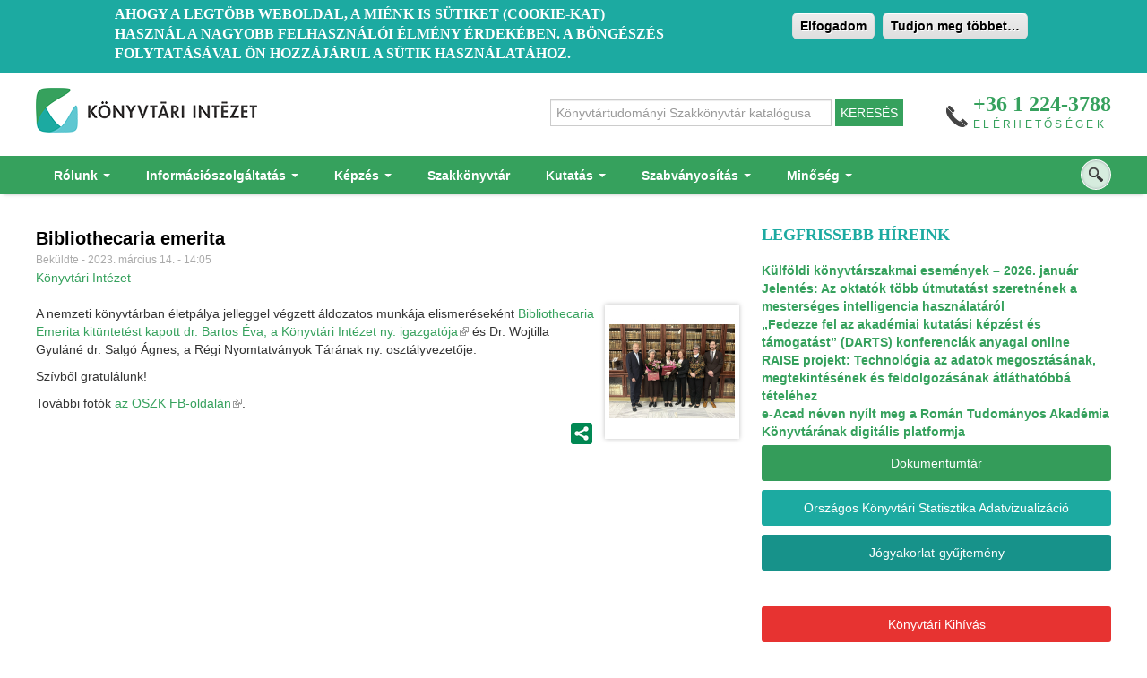

--- FILE ---
content_type: text/html; charset=utf-8
request_url: https://www.ki.oszk.hu/hir/konyvtari-intezet/bibliothecaria-emerita
body_size: 323291
content:
<!DOCTYPE html PUBLIC "-//W3C//DTD XHTML+RDFa 1.0//EN"
  "http://www.w3.org/MarkUp/DTD/xhtml-rdfa-1.dtd">
<html xmlns="http://www.w3.org/1999/xhtml" xml:lang="hu" version="XHTML+RDFa 1.0" dir="ltr"
  xmlns:content="http://purl.org/rss/1.0/modules/content/"
  xmlns:dc="http://purl.org/dc/terms/"
  xmlns:foaf="http://xmlns.com/foaf/0.1/"
  xmlns:og="http://ogp.me/ns#"
  xmlns:rdfs="http://www.w3.org/2000/01/rdf-schema#"
  xmlns:sioc="http://rdfs.org/sioc/ns#"
  xmlns:sioct="http://rdfs.org/sioc/types#"
  xmlns:skos="http://www.w3.org/2004/02/skos/core#"
  xmlns:xsd="http://www.w3.org/2001/XMLSchema#"
  xmlns:schema="http://schema.org/">

<head profile="http://www.w3.org/1999/xhtml/vocab">
  <meta http-equiv="Content-Type" content="text/html; charset=utf-8" />
<meta name="Generator" content="Drupal 7 (http://drupal.org)" />
<link rel="canonical" href="/hir/konyvtari-intezet/bibliothecaria-emerita" />
<link rel="shortlink" href="/node/12325" />
<link rel="shortcut icon" href="https://www.ki.oszk.hu/misc/favicon.ico" type="image/vnd.microsoft.icon" />
  <title>Bibliothecaria emerita | Könyvtári Intézet</title>
  <!-- META FOR IOS & HANDHELD -->
  <meta name="viewport" content="width=device-width, initial-scale=1.0, maximum-scale=1.0, user-scalable=no"/>
  <meta name="HandheldFriendly" content="true" />
  <meta name="apple-touch-fullscreen" content="YES" />
  <link rel="apple-touch-icon" sizes="180x180" href="/apple-touch-icon.png">
	<link rel="icon" type="image/png" sizes="32x32" href="/favicon-32x32.png">
	<link rel="icon" type="image/png" sizes="16x16" href="/favicon-16x16.png">
	<link rel="manifest" href="/manifest.json">
	<meta name="theme-color" content="#ffffff">
  <!-- //META FOR IOS & HANDHELD -->  
  <style type="text/css" media="all">
@import url("https://www.ki.oszk.hu/modules/system/system.base.css?t544r8");
@import url("https://www.ki.oszk.hu/modules/system/system.menus.css?t544r8");
@import url("https://www.ki.oszk.hu/modules/system/system.messages.css?t544r8");
@import url("https://www.ki.oszk.hu/modules/system/system.theme.css?t544r8");
</style>
<style type="text/css" media="all">
@import url("https://www.ki.oszk.hu/sites/all/modules/simplenews/simplenews.css?t544r8");
@import url("https://www.ki.oszk.hu/modules/aggregator/aggregator.css?t544r8");
@import url("https://www.ki.oszk.hu/modules/comment/comment.css?t544r8");
@import url("https://www.ki.oszk.hu/sites/all/modules/date/date_api/date.css?t544r8");
@import url("https://www.ki.oszk.hu/sites/all/modules/date/date_popup/themes/datepicker.1.7.css?t544r8");
@import url("https://www.ki.oszk.hu/sites/all/modules/date/date_repeat_field/date_repeat_field.css?t544r8");
@import url("https://www.ki.oszk.hu/modules/field/theme/field.css?t544r8");
@import url("https://www.ki.oszk.hu/modules/node/node.css?t544r8");
@import url("https://www.ki.oszk.hu/modules/search/search.css?t544r8");
@import url("https://www.ki.oszk.hu/modules/user/user.css?t544r8");
@import url("https://www.ki.oszk.hu/sites/all/modules/extlink/css/extlink.css?t544r8");
@import url("https://www.ki.oszk.hu/sites/all/modules/views/css/views.css?t544r8");
</style>
<style type="text/css" media="all">
@import url("https://www.ki.oszk.hu/sites/all/modules/colorbox/styles/default/colorbox_style.css?t544r8");
@import url("https://www.ki.oszk.hu/sites/all/modules/ctools/css/ctools.css?t544r8");
@import url("https://www.ki.oszk.hu/sites/all/modules/lightbox2/css/lightbox.css?t544r8");
</style>
<link type="text/css" rel="stylesheet" href="https://cdnjs.cloudflare.com/ajax/libs/font-awesome/4.4.0/css/font-awesome.min.css" media="all" />
<style type="text/css" media="all">
@import url("https://www.ki.oszk.hu/sites/all/modules/tb_megamenu/css/bootstrap.css?t544r8");
@import url("https://www.ki.oszk.hu/sites/all/modules/tb_megamenu/css/base.css?t544r8");
@import url("https://www.ki.oszk.hu/sites/all/modules/tb_megamenu/css/default.css?t544r8");
@import url("https://www.ki.oszk.hu/sites/all/modules/tb_megamenu/css/compatibility.css?t544r8");
</style>
<style type="text/css" media="all">
<!--/*--><![CDATA[/*><!--*/
.tb-megamenu.animate .mega > .mega-dropdown-menu,.tb-megamenu.animate.slide .mega > .mega-dropdown-menu > div{transition-delay:200ms;-webkit-transition-delay:200ms;-ms-transition-delay:200ms;-o-transition-delay:200ms;transition-duration:400ms;-webkit-transition-duration:400ms;-ms-transition-duration:400ms;-o-transition-duration:400ms;}

/*]]>*/-->
</style>
<style type="text/css" media="all">
@import url("https://www.ki.oszk.hu/sites/all/modules/eu_cookie_compliance/css/eu_cookie_compliance.css?t544r8");
@import url("https://www.ki.oszk.hu/sites/all/modules/addtoany/addtoany.css?t544r8");
</style>
<style type="text/css" media="all">
<!--/*--><![CDATA[/*><!--*/
#sliding-popup.sliding-popup-top,#sliding-popup.sliding-popup-top .eu-cookie-withdraw-banner,.eu-cookie-withdraw-tab{background:#1CAAA1;}#sliding-popup.sliding-popup-top.eu-cookie-withdraw-wrapper{background:transparent}#sliding-popup .popup-content #popup-text h1,#sliding-popup .popup-content #popup-text h2,#sliding-popup .popup-content #popup-text h3,#sliding-popup .popup-content #popup-text p,#sliding-popup label,#sliding-popup div,.eu-cookie-compliance-secondary-button,.eu-cookie-withdraw-tab{color:#ffffff !important;}.eu-cookie-withdraw-tab{border-color:#ffffff;}

/*]]>*/-->
</style>
<style type="text/css" media="all">
@import url("https://www.ki.oszk.hu/sites/all/themes/corporate-site/corporate/light/bootstrap/css/bootstrap.css?t544r8");
@import url("https://www.ki.oszk.hu/sites/all/themes/corporate-site/corporate/light/css/light-base.css?t544r8");
@import url("https://www.ki.oszk.hu/sites/all/themes/corporate-site/corporate/css/layout.css?t544r8");
@import url("https://www.ki.oszk.hu/sites/all/themes/corporate-site/corporate/css/region.css?t544r8");
@import url("https://www.ki.oszk.hu/sites/all/themes/corporate-site/corporate/css/block.css?t544r8");
@import url("https://www.ki.oszk.hu/sites/all/themes/corporate-site/corporate/css/menu.css?t544r8");
@import url("https://www.ki.oszk.hu/sites/all/themes/corporate-site/corporate/css/default-color.css?t544r8");
</style>
<style type="text/css" media="only screen and (min-width:768px) and (max-width:979px)">
@import url("https://www.ki.oszk.hu/sites/all/themes/corporate-site/corporate/css/screens/tablet.css?t544r8");
</style>
<style type="text/css" media="only screen and (max-width:767px)">
@import url("https://www.ki.oszk.hu/sites/all/themes/corporate-site/corporate/css/screens/mobile.css?t544r8");
</style>
<style type="text/css" media="only screen and (max-width:480px)">
@import url("https://www.ki.oszk.hu/sites/all/themes/corporate-site/corporate/css/screens/mobile-vertical.css?t544r8");
</style>
<style type="text/css" media="all">
@import url("https://www.ki.oszk.hu/sites/all/themes/corporate-site/corporate/css/colors/grey/style.css?t544r8");
</style>
  <script type="text/javascript" src="https://www.ki.oszk.hu/sites/all/modules/jquery_update/replace/jquery/1.10/jquery.min.js?v=1.10.2"></script>
<script type="text/javascript" src="https://www.ki.oszk.hu/misc/jquery-extend-3.4.0.js?v=1.10.2"></script>
<script type="text/javascript" src="https://www.ki.oszk.hu/misc/jquery-html-prefilter-3.5.0-backport.js?v=1.10.2"></script>
<script type="text/javascript" src="https://www.ki.oszk.hu/misc/jquery.once.js?v=1.2"></script>
<script type="text/javascript" src="https://www.ki.oszk.hu/misc/drupal.js?t544r8"></script>
<script type="text/javascript" src="https://www.ki.oszk.hu/sites/all/modules/eu_cookie_compliance/js/jquery.cookie-1.4.1.min.js?v=1.4.1"></script>
<script type="text/javascript" src="https://www.ki.oszk.hu/misc/ajax.js?v=7.87"></script>
<script type="text/javascript" src="https://www.ki.oszk.hu/sites/all/modules/jquery_update/js/jquery_update.js?v=0.0.1"></script>
<script type="text/javascript" src="https://www.ki.oszk.hu/sites/default/files/languages/hu_-T9qgNrV7ofF-GKlTLO8V88bI_7HQLKN4Lq5eRUHYyA.js?t544r8"></script>
<script type="text/javascript" src="https://www.ki.oszk.hu/sites/all/libraries/colorbox/jquery.colorbox-min.js?t544r8"></script>
<script type="text/javascript" src="https://www.ki.oszk.hu/sites/all/modules/colorbox/js/colorbox.js?t544r8"></script>
<script type="text/javascript" src="https://www.ki.oszk.hu/sites/all/modules/colorbox/styles/default/colorbox_style.js?t544r8"></script>
<script type="text/javascript" src="https://www.ki.oszk.hu/sites/all/modules/lightbox2/js/lightbox.js?t544r8"></script>
<script type="text/javascript" src="https://www.ki.oszk.hu/sites/all/modules/tb_megamenu/js/tb-megamenu-frontend.js?t544r8"></script>
<script type="text/javascript" src="https://www.ki.oszk.hu/sites/all/modules/tb_megamenu/js/tb-megamenu-touch.js?t544r8"></script>
<script type="text/javascript" src="https://www.ki.oszk.hu/sites/all/modules/google_analytics/googleanalytics.js?t544r8"></script>
<script type="text/javascript" src="https://www.googletagmanager.com/gtag/js?id=G-PXLHHC0DJB"></script>
<script type="text/javascript">
<!--//--><![CDATA[//><!--
window.dataLayer = window.dataLayer || [];function gtag(){dataLayer.push(arguments)};gtag("js", new Date());gtag("set", "developer_id.dMDhkMT", true);gtag("config", "G-PXLHHC0DJB", {"groups":"default"});
//--><!]]>
</script>
<script type="text/javascript">
<!--//--><![CDATA[//><!--

	(function ($) {
	  if (Drupal.Nucleus == undefined) {
		Drupal.Nucleus = {};
	  }
	  Drupal.behaviors.skinMenuAction = {
		attach: function (context) {
		  jQuery(".change-skin-button").click(function() {
			parts = this.href.split("/");
			style = parts[parts.length - 1];
			jQuery.cookie("light_skin", style, {path: "/"});
			window.location.reload();
			return false;
		  });
		}
	  }
	})(jQuery);
  
//--><!]]>
</script>
<script type="text/javascript" src="https://www.ki.oszk.hu/sites/all/modules/extlink/js/extlink.js?t544r8"></script>
<script type="text/javascript">
<!--//--><![CDATA[//><!--
window.a2a_config=window.a2a_config||{};window.da2a={done:false,html_done:false,script_ready:false,script_load:function(){var a=document.createElement('script'),s=document.getElementsByTagName('script')[0];a.type='text/javascript';a.async=true;a.src='https://static.addtoany.com/menu/page.js';s.parentNode.insertBefore(a,s);da2a.script_load=function(){};},script_onready:function(){da2a.script_ready=true;if(da2a.html_done)da2a.init();},init:function(){for(var i=0,el,target,targets=da2a.targets,length=targets.length;i<length;i++){el=document.getElementById('da2a_'+(i+1));target=targets[i];a2a_config.linkname=target.title;a2a_config.linkurl=target.url;if(el){a2a.init('page',{target:el});el.id='';}da2a.done=true;}da2a.targets=[];}};(function ($){Drupal.behaviors.addToAny = {attach: function (context, settings) {if (context !== document && window.da2a) {if(da2a.script_ready)a2a.init_all();da2a.script_load();}}}})(jQuery);a2a_config.callbacks=a2a_config.callbacks||[];a2a_config.callbacks.push({ready:da2a.script_onready});a2a_config.overlays=a2a_config.overlays||[];a2a_config.templates=a2a_config.templates||{};
//--><!]]>
</script>
<script type="text/javascript" src="https://www.ki.oszk.hu/misc/progress.js?v=7.87"></script>
<script type="text/javascript" src="https://www.ki.oszk.hu/sites/all/modules/ng_lightbox/js/ng-lightbox.js?t544r8"></script>
<script type="text/javascript" src="https://www.ki.oszk.hu/sites/all/themes/corporate-site/corporate/light/js/jquery.cookie.js?t544r8"></script>
<script type="text/javascript" src="https://www.ki.oszk.hu/sites/all/themes/corporate-site/corporate/light/js/light.js?t544r8"></script>
<script type="text/javascript" src="https://www.ki.oszk.hu/sites/all/themes/corporate-site/corporate/js/corporate.js?t544r8"></script>
<script type="text/javascript">
<!--//--><![CDATA[//><!--
jQuery.extend(Drupal.settings, {"basePath":"\/","pathPrefix":"","setHasJsCookie":0,"ajaxPageState":{"theme":"corporate","theme_token":"wKzttKKU_GwDg-RqBqQbFt-w-jgGWDd0Gk_IrwfSUcw","jquery_version":"1.10","js":{"0":1,"sites\/all\/modules\/eu_cookie_compliance\/js\/eu_cookie_compliance.js":1,"1":1,"sites\/all\/modules\/jquery_update\/replace\/jquery\/1.10\/jquery.min.js":1,"misc\/jquery-extend-3.4.0.js":1,"misc\/jquery-html-prefilter-3.5.0-backport.js":1,"misc\/jquery.once.js":1,"misc\/drupal.js":1,"sites\/all\/modules\/eu_cookie_compliance\/js\/jquery.cookie-1.4.1.min.js":1,"misc\/ajax.js":1,"sites\/all\/modules\/jquery_update\/js\/jquery_update.js":1,"public:\/\/languages\/hu_-T9qgNrV7ofF-GKlTLO8V88bI_7HQLKN4Lq5eRUHYyA.js":1,"sites\/all\/libraries\/colorbox\/jquery.colorbox-min.js":1,"sites\/all\/modules\/colorbox\/js\/colorbox.js":1,"sites\/all\/modules\/colorbox\/styles\/default\/colorbox_style.js":1,"sites\/all\/modules\/lightbox2\/js\/lightbox.js":1,"sites\/all\/modules\/tb_megamenu\/js\/tb-megamenu-frontend.js":1,"sites\/all\/modules\/tb_megamenu\/js\/tb-megamenu-touch.js":1,"sites\/all\/modules\/google_analytics\/googleanalytics.js":1,"https:\/\/www.googletagmanager.com\/gtag\/js?id=G-PXLHHC0DJB":1,"2":1,"3":1,"sites\/all\/modules\/extlink\/js\/extlink.js":1,"4":1,"misc\/progress.js":1,"sites\/all\/modules\/ng_lightbox\/js\/ng-lightbox.js":1,"sites\/all\/themes\/corporate-site\/corporate\/light\/js\/jquery.cookie.js":1,"sites\/all\/themes\/corporate-site\/corporate\/light\/js\/light.js":1,"sites\/all\/themes\/corporate-site\/corporate\/js\/corporate.js":1},"css":{"modules\/system\/system.base.css":1,"modules\/system\/system.menus.css":1,"modules\/system\/system.messages.css":1,"modules\/system\/system.theme.css":1,"sites\/all\/modules\/simplenews\/simplenews.css":1,"modules\/aggregator\/aggregator.css":1,"modules\/comment\/comment.css":1,"sites\/all\/modules\/date\/date_api\/date.css":1,"sites\/all\/modules\/date\/date_popup\/themes\/datepicker.1.7.css":1,"sites\/all\/modules\/date\/date_repeat_field\/date_repeat_field.css":1,"modules\/field\/theme\/field.css":1,"modules\/node\/node.css":1,"modules\/search\/search.css":1,"modules\/user\/user.css":1,"sites\/all\/modules\/extlink\/css\/extlink.css":1,"sites\/all\/modules\/views\/css\/views.css":1,"sites\/all\/modules\/colorbox\/styles\/default\/colorbox_style.css":1,"sites\/all\/modules\/ctools\/css\/ctools.css":1,"sites\/all\/modules\/lightbox2\/css\/lightbox.css":1,"https:\/\/cdnjs.cloudflare.com\/ajax\/libs\/font-awesome\/4.4.0\/css\/font-awesome.min.css":1,"sites\/all\/modules\/tb_megamenu\/css\/bootstrap.css":1,"sites\/all\/modules\/tb_megamenu\/css\/base.css":1,"sites\/all\/modules\/tb_megamenu\/css\/default.css":1,"sites\/all\/modules\/tb_megamenu\/css\/compatibility.css":1,"0":1,"sites\/all\/modules\/eu_cookie_compliance\/css\/eu_cookie_compliance.css":1,"sites\/all\/modules\/addtoany\/addtoany.css":1,"1":1,"sites\/all\/themes\/corporate-site\/corporate\/light\/bootstrap\/css\/bootstrap.css":1,"sites\/all\/themes\/corporate-site\/corporate\/light\/css\/light-base.css":1,"sites\/all\/themes\/corporate-site\/corporate\/css\/layout.css":1,"sites\/all\/themes\/corporate-site\/corporate\/css\/region.css":1,"sites\/all\/themes\/corporate-site\/corporate\/css\/block.css":1,"sites\/all\/themes\/corporate-site\/corporate\/css\/menu.css":1,"sites\/all\/themes\/corporate-site\/corporate\/css\/default-color.css":1,"sites\/all\/themes\/corporate-site\/corporate\/css\/screens\/tablet.css":1,"sites\/all\/themes\/corporate-site\/corporate\/css\/screens\/mobile.css":1,"sites\/all\/themes\/corporate-site\/corporate\/css\/screens\/mobile-vertical.css":1,"sites\/all\/themes\/corporate-site\/corporate\/css\/colors\/grey\/style.css":1}},"colorbox":{"opacity":"0.85","current":"{current} \/ {total}","previous":"\u00ab El\u0151z\u0151","next":"K\u00f6vetkez\u0151 \u00bb","close":"Bez\u00e1r","maxWidth":"98%","maxHeight":"98%","fixed":true,"mobiledetect":true,"mobiledevicewidth":"480px","specificPagesDefaultValue":"admin*\nimagebrowser*\nimg_assist*\nimce*\nnode\/add\/*\nnode\/*\/edit\nprint\/*\nprintpdf\/*\nsystem\/ajax\nsystem\/ajax\/*"},"jcarousel":{"ajaxPath":"\/jcarousel\/ajax\/views"},"lightbox2":{"rtl":"0","file_path":"\/(\\w\\w\/)public:\/","default_image":"\/sites\/all\/modules\/lightbox2\/images\/brokenimage.jpg","border_size":10,"font_color":"000","box_color":"fff","top_position":"","overlay_opacity":"0.8","overlay_color":"000","disable_close_click":true,"resize_sequence":0,"resize_speed":400,"fade_in_speed":400,"slide_down_speed":600,"use_alt_layout":false,"disable_resize":false,"disable_zoom":false,"force_show_nav":false,"show_caption":true,"loop_items":false,"node_link_text":"K\u00e9p r\u00e9szleteinek megtekint\u00e9se","node_link_target":false,"image_count":"K\u00e9p !current \/ !total","video_count":"Vide\u00f3: !current \/ !total","page_count":"Oldal: !current \/ !total","lite_press_x_close":"\u003Ca href=\u0022#\u0022 onclick=\u0022hideLightbox(); return FALSE;\u0022\u003E\u003Ckbd\u003Ex\u003C\/kbd\u003E\u003C\/a\u003E a bez\u00e1r\u00e1shoz","download_link_text":"","enable_login":false,"enable_contact":false,"keys_close":"c x 27","keys_previous":"p 37","keys_next":"n 39","keys_zoom":"z","keys_play_pause":"32","display_image_size":"original","image_node_sizes":"()","trigger_lightbox_classes":"","trigger_lightbox_group_classes":"","trigger_slideshow_classes":"","trigger_lightframe_classes":"","trigger_lightframe_group_classes":"","custom_class_handler":0,"custom_trigger_classes":"","disable_for_gallery_lists":true,"disable_for_acidfree_gallery_lists":true,"enable_acidfree_videos":true,"slideshow_interval":5000,"slideshow_automatic_start":true,"slideshow_automatic_exit":true,"show_play_pause":true,"pause_on_next_click":false,"pause_on_previous_click":true,"loop_slides":false,"iframe_width":600,"iframe_height":400,"iframe_border":1,"enable_video":false,"useragent":"Mozilla\/5.0 (Macintosh; Intel Mac OS X 10_15_7) AppleWebKit\/537.36 (KHTML, like Gecko) Chrome\/131.0.0.0 Safari\/537.36; ClaudeBot\/1.0; +claudebot@anthropic.com)"},"better_exposed_filters":{"views":{"friss_hirek":{"displays":{"block":{"filters":[]}}}}},"eu_cookie_compliance":{"popup_enabled":1,"popup_agreed_enabled":0,"popup_hide_agreed":0,"popup_clicking_confirmation":1,"popup_scrolling_confirmation":1,"popup_html_info":"\u003Cdiv\u003E\n  \u003Cdiv class =\u0022popup-content info\u0022\u003E\n    \u003Cdiv id=\u0022popup-text\u0022\u003E\n      \u003Ch2\u003EAhogy a legt\u00f6bb weboldal, a mi\u00e9nk is s\u00fctiket (cookie-kat) haszn\u00e1l a nagyobb felhaszn\u00e1l\u00f3i \u00e9lm\u00e9ny \u00e9rdek\u00e9ben. A b\u00f6ng\u00e9sz\u00e9s folytat\u00e1s\u00e1val \u00d6n hozz\u00e1j\u00e1rul a s\u00fctik haszn\u00e1lat\u00e1hoz.\u003C\/h2\u003E\n    \u003C\/div\u003E\n    \u003Cdiv id=\u0022popup-buttons\u0022\u003E\n      \u003Cbutton type=\u0022button\u0022 class=\u0022agree-button eu-cookie-compliance-default-button\u0022\u003EElfogadom\u003C\/button\u003E\n              \u003Cbutton type=\u0022button\u0022 class=\u0022find-more-button eu-cookie-compliance-more-button agree-button eu-cookie-compliance-default-button\u0022\u003ETudjon meg t\u00f6bbet\u2026\u003C\/button\u003E\n                \u003C\/div\u003E\n  \u003C\/div\u003E\n\u003C\/div\u003E","use_mobile_message":false,"mobile_popup_html_info":"\u003Cdiv\u003E\n  \u003Cdiv class =\u0022popup-content info\u0022\u003E\n    \u003Cdiv id=\u0022popup-text\u0022\u003E\n      \u003Ch2\u003EWe use cookies on this site to enhance your user experience\u003C\/h2\u003E\n\u003Cp\u003EBy tapping the Accept button, you agree to us doing so.\u003C\/p\u003E\n    \u003C\/div\u003E\n    \u003Cdiv id=\u0022popup-buttons\u0022\u003E\n      \u003Cbutton type=\u0022button\u0022 class=\u0022agree-button eu-cookie-compliance-default-button\u0022\u003EElfogadom\u003C\/button\u003E\n              \u003Cbutton type=\u0022button\u0022 class=\u0022find-more-button eu-cookie-compliance-more-button agree-button eu-cookie-compliance-default-button\u0022\u003ETudjon meg t\u00f6bbet\u2026\u003C\/button\u003E\n                \u003C\/div\u003E\n  \u003C\/div\u003E\n\u003C\/div\u003E\n","mobile_breakpoint":768,"popup_html_agreed":"\u003Cdiv\u003E\n  \u003Cdiv class=\u0022popup-content agreed\u0022\u003E\n    \u003Cdiv id=\u0022popup-text\u0022\u003E\n      \u003Ch2\u003EThank you for accepting cookies\u003C\/h2\u003E\n\u003Cp\u003EYou can now hide this message or find out more about cookies.\u003C\/p\u003E\n    \u003C\/div\u003E\n    \u003Cdiv id=\u0022popup-buttons\u0022\u003E\n      \u003Cbutton type=\u0022button\u0022 class=\u0022hide-popup-button eu-cookie-compliance-hide-button\u0022\u003EElrejt\u00e9s\u003C\/button\u003E\n              \u003Cbutton type=\u0022button\u0022 class=\u0022find-more-button eu-cookie-compliance-more-button-thank-you\u0022 \u003ETov\u00e1bbi inform\u00e1ci\u00f3k\u003C\/button\u003E\n          \u003C\/div\u003E\n  \u003C\/div\u003E\n\u003C\/div\u003E","popup_use_bare_css":false,"popup_height":"auto","popup_width":"100%","popup_delay":1000,"popup_link":"\/adatvedelmi-es-jogi-nyilatkozat","popup_link_new_window":0,"popup_position":1,"fixed_top_position":false,"popup_language":"hu","store_consent":false,"better_support_for_screen_readers":0,"reload_page":0,"domain":"","domain_all_sites":null,"popup_eu_only_js":0,"cookie_lifetime":"100","cookie_session":false,"disagree_do_not_show_popup":0,"method":"default","whitelisted_cookies":"","withdraw_markup":"\u003Cbutton type=\u0022button\u0022 class=\u0022eu-cookie-withdraw-tab\u0022\u003EPrivacy settings\u003C\/button\u003E\n\u003Cdiv class=\u0022eu-cookie-withdraw-banner\u0022\u003E\n  \u003Cdiv class=\u0022popup-content info\u0022\u003E\n    \u003Cdiv id=\u0022popup-text\u0022\u003E\n      \u003Ch2\u003EWe use cookies on this site to enhance your user experience\u003C\/h2\u003E\n\u003Cp\u003EYou have given your consent for us to set cookies.\u003C\/p\u003E\n    \u003C\/div\u003E\n    \u003Cdiv id=\u0022popup-buttons\u0022\u003E\n      \u003Cbutton type=\u0022button\u0022 class=\u0022eu-cookie-withdraw-button\u0022\u003EWithdraw consent\u003C\/button\u003E\n    \u003C\/div\u003E\n  \u003C\/div\u003E\n\u003C\/div\u003E\n","withdraw_enabled":false,"withdraw_button_on_info_popup":0,"cookie_categories":[],"enable_save_preferences_button":1,"fix_first_cookie_category":1,"select_all_categories_by_default":0,"cookie_name":""},"googleanalytics":{"account":["G-PXLHHC0DJB"],"trackOutbound":1,"trackMailto":1,"trackDownload":1,"trackDownloadExtensions":"7z|aac|arc|arj|asf|asx|avi|bin|csv|doc(x|m)?|dot(x|m)?|exe|flv|gif|gz|gzip|hqx|jar|jpe?g|js|mp(2|3|4|e?g)|mov(ie)?|msi|msp|pdf|phps|png|ppt(x|m)?|pot(x|m)?|pps(x|m)?|ppam|sld(x|m)?|thmx|qtm?|ra(m|r)?|sea|sit|tar|tgz|torrent|txt|wav|wma|wmv|wpd|xls(x|m|b)?|xlt(x|m)|xlam|xml|z|zip","trackColorbox":1},"urlIsAjaxTrusted":{"\/hir\/konyvtari-intezet\/bibliothecaria-emerita":true},"extlink":{"extTarget":"_blank","extClass":"ext","extLabel":"(k\u00fcls\u0151 hivatkoz\u00e1s)","extImgClass":0,"extIconPlacement":0,"extSubdomains":0,"extExclude":"","extInclude":"","extCssExclude":"","extCssExplicit":"","extAlert":0,"extAlertText":"This link will take you to an external web site.","mailtoClass":"mailto","mailtoLabel":"(link sends e-mail)","extUseFontAwesome":0}});
//--><!]]>
</script>
    
</head>
<body class="html not-front not-logged-in one-sidebar sidebar-first page-node page-node- page-node-12325 node-type-hir i18n-hu skin-grey" >
  <div id="skip-link">
    <a href="#main-content" class="element-invisible element-focusable">Ugrás a tartalomra</a>
  </div>
    

<div id="page" class="page-default">
<div id="page-inner1">
<div id="page-inner2">
  <a name="Top" id="Top"></a>
  
  <!-- HEADER -->
  <div id="header-wrapper" class="wrapper">
    <div class="container">
	  <div class="row">
	    <div class="span12 clearfix">
	      <div id="header" class="clearfix">
	
	        	          <a href="/" title="Címlap" id="logo">
	            <img src="https://www.ki.oszk.hu/sites/default/files/ki-site-logo.png" alt="Címlap" />
	          </a>
	        	
	        	
	          <div class="region region-header">
    <div id="block-block-12" class="block block-block">
  <div class="block-inner">
            
    <div class="content">
      <form action="http://link.oszk.hu/libriurl.php" id="kszk" method="get"><input name="DB" type="hidden" value="kszk" /> <input name="SRY" type="hidden" value="bk" /> <input name="LN" type="hidden" value="hu" /> <input name="SRE" placeholder="Könyvtártudományi Szakkönyvtár katalógusa" type="text" /> <input type="submit" value="KERESÉS" /> </form>
    </div>
  </div>
</div>
<div id="block-block-1" class="block block-block">
  <div class="block-inner">
            
    <div class="content">
      <p class="contact"><span class="phone-contact">+36 1 224-3788</span><span class="text-contact"><a href="/elerhetosegek">Elérhetőségek</a></span></p>
    </div>
  </div>
</div>
  </div>
	        	      </div>
	    </div>
	  </div>
    </div>
  </div>
  <!-- //HEADER -->

      <div id="main-menu-wrapper" class="wrapper">
      <div class="container">
        <div class="row">
          <div class="span12 clearfix">
            <div class="block-menu-icon">
				<a class="home-button" href="index.php" title="Home">Home</a>
              <a class="responsive-menu-button" href="javascript:void(0);" title="Navigation Icon" style="display:none;">Menu</a>
            </div>
              <div class="region region-main-menu">
    <div id="block-search-form" class="block block-search">
  <div class="block-inner">
            
    <div class="content">
      <form action="/hir/konyvtari-intezet/bibliothecaria-emerita" method="post" id="search-block-form" accept-charset="UTF-8"><div><div class="container-inline">
      <h2 class="element-invisible">Keresés űrlap</h2>
    <div class="form-item form-type-textfield form-item-search-block-form">
  <label class="element-invisible" for="edit-search-block-form--2">Keresés </label>
 <input title="A keresendő kifejezések megadása." type="text" id="edit-search-block-form--2" name="search_block_form" value="" size="15" maxlength="128" class="form-text" />
</div>
<div class="form-actions form-wrapper" id="edit-actions"><input type="submit" id="edit-submit" name="op" value="Keresés" class="form-submit" /></div><input type="hidden" name="form_build_id" value="form-Hg8c791SiZwoWGgLuGvSYsK0b-As-HZ-RClIzAKr-Gg" />
<input type="hidden" name="form_id" value="search_block_form" />
</div>
</div></form>    </div>
  </div>
</div>
<div id="block-tb-megamenu-main-menu" class="block block-tb-megamenu">
  <div class="block-inner">
            
    <div class="content">
      <div  data-duration="400" data-delay="200" id="tb-megamenu-main-menu" class="tb-megamenu tb-megamenu-main-menu animate slide">
      <button data-target=".nav-collapse" data-toggle="collapse" class="btn btn-navbar tb-megamenu-button" type="button">
      <i class="fa fa-reorder"></i>
    </button>
    <div class="nav-collapse  always-show">
    <ul  class="tb-megamenu-nav nav level-0 items-15">
  <li  data-id="459" data-level="1" data-type="menu_item" data-class="" data-xicon="" data-caption="" data-alignsub="" data-group="0" data-hidewcol="0" data-hidesub="0" class="tb-megamenu-item level-1 mega dropdown">
  <a href="#"  class="dropdown-toggle" title="Rólunk">
        
    Rólunk          <span class="caret"></span>
          </a>
  <div  data-class="" data-width="" class="tb-megamenu-submenu dropdown-menu mega-dropdown-menu nav-child">
  <div class="mega-dropdown-inner">
    <div  class="tb-megamenu-row row-fluid">
  <div  data-class="" data-width="12" data-hidewcol="0" id="tb-megamenu-column-1" class="tb-megamenu-column span12  mega-col-nav">
  <div class="tb-megamenu-column-inner mega-inner clearfix">
        <ul  class="tb-megamenu-subnav mega-nav level-1 items-5">
  <li  data-id="3495" data-level="2" data-type="menu_item" data-class="" data-xicon="" data-caption="" data-alignsub="" data-group="0" data-hidewcol="0" data-hidesub="0" class="tb-megamenu-item level-2 mega">
  <a href="/rolunk/20-eves-konyvtari-intezet" >
        
    KI 20-20          </a>
  </li>

<li  data-id="1276" data-level="2" data-type="menu_item" data-class="" data-xicon="" data-caption="" data-alignsub="" data-group="0" data-hidewcol="0" data-hidesub="0" class="tb-megamenu-item level-2 mega">
  <a href="/rolunk/kuldetesnyilatkozat" >
        
    Küldetésnyilatkozat          </a>
  </li>

<li  data-id="317" data-level="2" data-type="menu_item" data-class="" data-xicon="" data-caption="" data-alignsub="" data-group="0" data-hidewcol="0" data-hidesub="0" class="tb-megamenu-item level-2 mega">
  <a href="/contact" >
        
    Kapcsolat          </a>
  </li>

<li  data-id="2115" data-level="2" data-type="menu_item" data-class="" data-xicon="" data-caption="" data-alignsub="" data-group="0" data-hidewcol="0" data-hidesub="0" class="tb-megamenu-item level-2 mega">
  <a href="/rolunk/szervezet" >
        
    Szervezet          </a>
  </li>

<li  data-id="3376" data-level="2" data-type="menu_item" data-class="" data-xicon="" data-caption="" data-alignsub="" data-group="0" data-hidewcol="0" data-hidesub="0" class="tb-megamenu-item level-2 mega">
  <a href="/elerhetosegek" >
        
    Kihez fordulhatok?          </a>
  </li>
</ul>
  </div>
</div>
</div>
  </div>
</div>
</li>

<li  data-id="1480" data-level="1" data-type="menu_item" data-class="" data-xicon="" data-caption="" data-alignsub="" data-group="0" data-hidewcol="0" data-hidesub="0" class="tb-megamenu-item level-1 mega dropdown">
  <a href="#"  class="dropdown-toggle" title="Információszolgáltatás">
        
    Információszolgáltatás          <span class="caret"></span>
          </a>
  <div  data-class="" data-width="700" style="width: 700px;" class="tb-megamenu-submenu dropdown-menu mega-dropdown-menu nav-child">
  <div class="mega-dropdown-inner">
    <div  class="tb-megamenu-row row-fluid">
  <div  data-class="" data-width="6" data-hidewcol="0" id="tb-megamenu-column-2" class="tb-megamenu-column span6  mega-col-nav">
  <div class="tb-megamenu-column-inner mega-inner clearfix">
        <ul  class="tb-megamenu-subnav mega-nav level-1 items-13">
  <li  data-id="5044" data-level="2" data-type="menu_item" data-class="" data-xicon="" data-caption="" data-alignsub="" data-group="0" data-hidewcol="0" data-hidesub="0" class="tb-megamenu-item level-2 mega">
  <a href="/-konyvtarak-az-energia-veszelyhelyzet-idejen" >
        
    Könyvtárak az energia-veszélyhelyzet idején          </a>
  </li>

<li  data-id="5021" data-level="2" data-type="menu_item" data-class="" data-xicon="" data-caption="" data-alignsub="" data-group="0" data-hidewcol="0" data-hidesub="0" class="tb-megamenu-item level-2 mega">
  <a href="/informacioszolgaltatas/helyzetkep-az-ukrajnai-konyvtarak-szerepvallalasarol-haboru-idejen" >
        
    Helyzetkép az ukrajnai könyvtárak szerepvállalásáról a háború idején          </a>
  </li>

<li  data-id="3497" data-level="2" data-type="menu_item" data-class="" data-xicon="" data-caption="" data-alignsub="" data-group="0" data-hidewcol="0" data-hidesub="0" class="tb-megamenu-item level-2 mega">
  <a href="/informacioszolgaltatas/informaciok-konyvtarak-ujranyitasaval-kapcsolatban" >
        
    Információk a könyvtárak újranyitásával kapcsolatban          </a>
  </li>

<li  data-id="3494" data-level="2" data-type="menu_item" data-class="" data-xicon="" data-caption="" data-alignsub="" data-group="0" data-hidewcol="0" data-hidesub="0" class="tb-megamenu-item level-2 mega">
  <a href="/informacioszolgaltatas/jarvanyugyi-helyzet-kezelese-konyvtarakban" >
        
    A járványügyi helyzet kezelése a könyvtárakban          </a>
  </li>

<li  data-id="2036" data-level="2" data-type="menu_item" data-class="" data-xicon="" data-caption="" data-alignsub="" data-group="0" data-hidewcol="0" data-hidesub="0" class="tb-megamenu-item level-2 mega">
  <a href="/informacioszolgaltatas/hatalyos-jogszabalyok" >
        
    Hatályos jogszabályok          </a>
  </li>

<li  data-id="2990" data-level="2" data-type="menu_item" data-class="" data-xicon="" data-caption="" data-alignsub="" data-group="0" data-hidewcol="0" data-hidesub="0" class="tb-megamenu-item level-2 mega">
  <a href="/informacioszolgaltatas/magyarorszagi-konyvtarak-statisztikai-adatai" >
        
    Országos Könyvtári Statisztika          </a>
  </li>

<li  data-id="3312" data-level="2" data-type="menu_item" data-class="" data-xicon="" data-caption="" data-alignsub="" data-group="0" data-hidewcol="0" data-hidesub="0" class="tb-megamenu-item level-2 mega">
  <a href="/informacioszolgaltatas/magyarorszagi-konyvtarak-adatbazisa" >
        
    Magyarországi Könyvtárak Adatbázisa          </a>
  </li>

<li  data-id="2436" data-level="2" data-type="menu_item" data-class="" data-xicon="" data-caption="" data-alignsub="" data-group="0" data-hidewcol="0" data-hidesub="0" class="tb-megamenu-item level-2 mega">
  <a href="/informacioszolgaltatas/nyilvanos-konyvtarak-jegyzeke" >
        
    Nyilvános Könyvtárak Jegyzéke          </a>
  </li>

<li  data-id="1304" data-level="2" data-type="menu_item" data-class="" data-xicon="" data-caption="" data-alignsub="" data-group="0" data-hidewcol="0" data-hidesub="0" class="tb-megamenu-item level-2 mega">
  <a href="/informacioszolgaltatas/minosegmenedzsment" >
        
    Minőségmenedzsment          </a>
  </li>

<li  data-id="2107" data-level="2" data-type="menu_item" data-class="" data-xicon="" data-caption="" data-alignsub="" data-group="0" data-hidewcol="0" data-hidesub="0" class="tb-megamenu-item level-2 mega">
  <a href="/informacioszolgaltatas/szabvanyok-szabalyzatok" >
        
    Szabványok, szabályzatok          </a>
  </li>

<li  data-id="1305" data-level="2" data-type="menu_item" data-class="" data-xicon="" data-caption="" data-alignsub="" data-group="0" data-hidewcol="0" data-hidesub="0" class="tb-megamenu-item level-2 mega">
  <a href="/informacioszolgaltatas/konyvtari-szakertok" >
        
    Könyvtári szakértők          </a>
  </li>

<li  data-id="1306" data-level="2" data-type="menu_item" data-class="" data-xicon="" data-caption="" data-alignsub="" data-group="0" data-hidewcol="0" data-hidesub="0" class="tb-megamenu-item level-2 mega">
  <a href="/informacioszolgaltatas/konyvtari-szakfelugyelet" >
        
    Könyvtári szakfelügyelet          </a>
  </li>

<li  data-id="5054" data-level="2" data-type="menu_item" data-class="" data-xicon="" data-caption="" data-alignsub="" data-group="0" data-hidewcol="0" data-hidesub="0" class="tb-megamenu-item level-2 mega">
  <a href="/informacioszolgaltatas/vedett-dokumentumok-meghatarozasa-es-szallitasa" >
        
    Védett dokumentumok meghatározása és szállítása          </a>
  </li>
</ul>
  </div>
</div>

<div  data-class="" data-width="6" data-hidewcol="" id="tb-megamenu-column-3" class="tb-megamenu-column span6  mega-col-nav">
  <div class="tb-megamenu-column-inner mega-inner clearfix">
        <ul  class="tb-megamenu-subnav mega-nav level-1 items-13">
  <li  data-id="3466" data-level="2" data-type="menu_item" data-class="" data-xicon="" data-caption="" data-alignsub="" data-group="0" data-hidewcol="0" data-hidesub="0" class="tb-megamenu-item level-2 mega">
  <a href="/informacioszolgaltatas/1982018-x-25-korm-rendelet-jogositott-szervezetek-jelentkezese" >
        
    198/2018. (X. 25.) Korm. rendelet - Jogosított szervezetek jelentkezése          </a>
  </li>

<li  data-id="4839" data-level="2" data-type="menu_item" data-class="" data-xicon="" data-caption="" data-alignsub="" data-group="0" data-hidewcol="0" data-hidesub="0" class="tb-megamenu-item level-2 mega">
  <a href="https://ki.oszk.hu/szabvanyositas/marrakesi-szerzodes" >
        
    Ajánlás a Marrákesi szerződés átültetésével kapcsolatos könyvtári feladatok ellátásával kapcsolatban          </a>
  </li>

<li  data-id="2105" data-level="2" data-type="menu_item" data-class="" data-xicon="" data-caption="" data-alignsub="" data-group="0" data-hidewcol="0" data-hidesub="0" class="tb-megamenu-item level-2 mega">
  <a href="https://konyvtarak.hu/gyerekirodalom"  target="_blank" title="Gyerekirodalmi adatbázis">
        
    Gyerekirodalmi adatbázis          </a>
  </li>

<li  data-id="2106" data-level="2" data-type="menu_item" data-class="" data-xicon="" data-caption="" data-alignsub="" data-group="0" data-hidewcol="0" data-hidesub="0" class="tb-megamenu-item level-2 mega">
  <a href="/konyvtar/tajekoztatas-irodalomkutatas-temafigyeles" >
        
    Tájékoztatás, irodalomkutatás, témafigyelés           </a>
  </li>

<li  data-id="2989" data-level="2" data-type="menu_item" data-class="" data-xicon="" data-caption="" data-alignsub="" data-group="0" data-hidewcol="0" data-hidesub="0" class="tb-megamenu-item level-2 mega">
  <a href="/informacioszolgaltatas/elektronikus-hirlevelek-es-folyoiratok" >
        
    Elektronikus folyóiratok és hírlevelek          </a>
  </li>

<li  data-id="1302" data-level="2" data-type="menu_item" data-class="" data-xicon="" data-caption="" data-alignsub="" data-group="0" data-hidewcol="0" data-hidesub="0" class="tb-megamenu-item level-2 mega">
  <a href="/informacioszolgaltatas/orszagos-konyvtari-kuratorium" >
        
    Országos Könyvtári Kuratórium          </a>
  </li>

<li  data-id="1303" data-level="2" data-type="menu_item" data-class="" data-xicon="" data-caption="" data-alignsub="" data-group="0" data-hidewcol="0" data-hidesub="0" class="tb-megamenu-item level-2 mega">
  <a href="/informacioszolgaltatas/konyvtari-akkreditacios-szakbizottsag" >
        
    Könyvtári Akkreditációs Szakbizottság          </a>
  </li>

<li  data-id="3493" data-level="2" data-type="menu_item" data-class="" data-xicon="" data-caption="" data-alignsub="" data-group="0" data-hidewcol="0" data-hidesub="0" class="tb-megamenu-item level-2 mega">
  <a href="/informacioszolgaltatas/magyar-konyvtarossag-etikai-kodexe" >
        
    A magyar könyvtárosság etikai kódexe          </a>
  </li>

<li  data-id="2113" data-level="2" data-type="menu_item" data-class="" data-xicon="" data-caption="" data-alignsub="" data-group="0" data-hidewcol="0" data-hidesub="0" class="tb-megamenu-item level-2 mega">
  <a href="/informacioszolgaltatas/szuroprogram-kiskoruak-vedelmere" >
        
    Kiskorúak védelme szűrőprogrammal          </a>
  </li>

<li  data-id="1307" data-level="2" data-type="menu_item" data-class="" data-xicon="" data-caption="" data-alignsub="" data-group="0" data-hidewcol="0" data-hidesub="0" class="tb-megamenu-item level-2 mega">
  <a href="/informacioszolgaltatas/tajekoztato-kituntetesekrol" >
        
    Tájékoztató kitüntetésekről          </a>
  </li>

<li  data-id="1308" data-level="2" data-type="menu_item" data-class="" data-xicon="" data-caption="" data-alignsub="" data-group="0" data-hidewcol="0" data-hidesub="0" class="tb-megamenu-item level-2 mega">
  <a href="/informacioszolgaltatas/vezetoi-palyazatok-eljarasrendje" >
        
    Vezetői pályázatok eljárásrendje          </a>
  </li>

<li  data-id="5053" data-level="2" data-type="menu_item" data-class="" data-xicon="" data-caption="" data-alignsub="" data-group="0" data-hidewcol="0" data-hidesub="0" class="tb-megamenu-item level-2 mega">
  <a href="/tartalom/kszr-informaciok" >
        
    KSZR információk          </a>
  </li>

<li  data-id="5055" data-level="2" data-type="menu_item" data-class="" data-xicon="" data-caption="" data-alignsub="" data-group="0" data-hidewcol="0" data-hidesub="0" class="tb-megamenu-item level-2 mega">
  <a href="/informacioszolgaltatas/konyvtarak-zsarolovirusok-celkeresztjeben-mit-tehetnek-ellenuk-konyvtarak" >
        
    Könyvtárak a zsarolóvírusok célkeresztjében          </a>
  </li>
</ul>
  </div>
</div>
</div>
  </div>
</div>
</li>

<li  data-id="1318" data-level="1" data-type="menu_item" data-class="" data-xicon="" data-caption="" data-alignsub="" data-group="0" data-hidewcol="0" data-hidesub="0" class="tb-megamenu-item level-1 mega dropdown">
  <a href="#"  class="dropdown-toggle" title="Képzés">
        
    Képzés          <span class="caret"></span>
          </a>
  <div  data-class="" data-width="500" style="width: 500px;" class="tb-megamenu-submenu dropdown-menu mega-dropdown-menu nav-child">
  <div class="mega-dropdown-inner">
    <div  class="tb-megamenu-row row-fluid">
  <div  data-class="" data-width="6" data-hidewcol="0" id="tb-megamenu-column-4" class="tb-megamenu-column span6  mega-col-nav">
  <div class="tb-megamenu-column-inner mega-inner clearfix">
        <ul  class="tb-megamenu-subnav mega-nav level-1 items-4">
  <li  data-id="4855" data-level="2" data-type="menu_item" data-class="" data-xicon="" data-caption="" data-alignsub="" data-group="0" data-hidewcol="0" data-hidesub="0" class="tb-megamenu-item level-2 mega">
  <a href="/dokumentumtar/kepzesi-terv-2026" >
        
    Képzési terv          </a>
  </li>

<li  data-id="1479" data-level="2" data-type="menu_item" data-class="" data-xicon="" data-caption="" data-alignsub="" data-group="0" data-hidewcol="0" data-hidesub="0" class="tb-megamenu-item level-2 mega">
  <a href="/kepzes/engedelyezett-tovabbkepzesek" >
        
    Engedélyezett továbbképzések          </a>
  </li>

<li  data-id="4733" data-level="2" data-type="menu_item" data-class="" data-xicon="" data-caption="" data-alignsub="" data-group="0" data-hidewcol="0" data-hidesub="0" class="tb-megamenu-item level-2 mega">
  <a href="/kepzes/szakmai-kepzesek" >
        
    Szakmai képzések          </a>
  </li>

<li  data-id="1342" data-level="2" data-type="menu_item" data-class="" data-xicon="" data-caption="" data-alignsub="" data-group="0" data-hidewcol="0" data-hidesub="0" class="tb-megamenu-item level-2 mega">
  <a href="/kepzes/okj-kepzesek" >
        
    OKJ-s képzések (lezárva)          </a>
  </li>
</ul>
  </div>
</div>

<div  data-class="" data-width="6" data-hidewcol="" id="tb-megamenu-column-5" class="tb-megamenu-column span6  mega-col-nav">
  <div class="tb-megamenu-column-inner mega-inner clearfix">
        <ul  class="tb-megamenu-subnav mega-nav level-1 items-2">
  <li  data-id="3496" data-level="2" data-type="menu_item" data-class="" data-xicon="" data-caption="" data-alignsub="" data-group="0" data-hidewcol="0" data-hidesub="0" class="tb-megamenu-item level-2 mega">
  <a href="/kepzes/osszefoglalo-tanulmanyok-kepzesrol" >
        
    Összefoglaló tanulmányok a képzésről          </a>
  </li>

<li  data-id="2991" data-level="2" data-type="menu_item" data-class="" data-xicon="" data-caption="" data-alignsub="" data-group="0" data-hidewcol="0" data-hidesub="0" class="tb-megamenu-item level-2 mega">
  <a href="/kiadvanyaink" >
        
    Kiadványaink (képzés)          </a>
  </li>
</ul>
  </div>
</div>
</div>
  </div>
</div>
</li>

<li  data-id="1958" data-level="1" data-type="menu_item" data-class="" data-xicon="" data-caption="" data-alignsub="" data-group="0" data-hidewcol="0" data-hidesub="0" class="tb-megamenu-item level-1 mega">
  <a href="/konyvtar" >
        
    Szakkönyvtár          </a>
  </li>

<li  data-id="2579" data-level="1" data-type="menu_item" data-class="" data-xicon="" data-caption="" data-alignsub="" data-group="0" data-hidewcol="0" data-hidesub="0" class="tb-megamenu-item level-1 mega dropdown">
  <a href="#"  class="dropdown-toggle">
        
    Kutatás          <span class="caret"></span>
          </a>
  <div  data-class="" data-width="500" style="width: 500px;" class="tb-megamenu-submenu dropdown-menu mega-dropdown-menu nav-child">
  <div class="mega-dropdown-inner">
    <div  class="tb-megamenu-row row-fluid">
  <div  data-class="" data-width="6" data-hidewcol="0" id="tb-megamenu-column-6" class="tb-megamenu-column span6  mega-col-nav">
  <div class="tb-megamenu-column-inner mega-inner clearfix">
        <ul  class="tb-megamenu-subnav mega-nav level-1 items-3">
  <li  data-id="2986" data-level="2" data-type="menu_item" data-class="" data-xicon="" data-caption="" data-alignsub="" data-group="0" data-hidewcol="0" data-hidesub="0" class="tb-megamenu-item level-2 mega">
  <a href="/kutatas/hazai-projektek" >
        
    Hazai projektek          </a>
  </li>

<li  data-id="2988" data-level="2" data-type="menu_item" data-class="" data-xicon="" data-caption="" data-alignsub="" data-group="0" data-hidewcol="0" data-hidesub="0" class="tb-megamenu-item level-2 mega">
  <a href="/kutatas/nemzetkozi-egyuttmukodesek" >
        
    Nemzetközi együttműködések          </a>
  </li>

<li  data-id="3372" data-level="2" data-type="menu_item" data-class="" data-xicon="" data-caption="" data-alignsub="" data-group="0" data-hidewcol="0" data-hidesub="0" class="tb-megamenu-item level-2 mega">
  <a href="/k1" >
        
    K1 műhely          </a>
  </li>
</ul>
  </div>
</div>

<div  data-class="" data-width="6" data-hidewcol="" id="tb-megamenu-column-7" class="tb-megamenu-column span6  mega-col-nav">
  <div class="tb-megamenu-column-inner mega-inner clearfix">
        <ul  class="tb-megamenu-subnav mega-nav level-1 items-3">
  <li  data-id="2987" data-level="2" data-type="menu_item" data-class="" data-xicon="" data-caption="" data-alignsub="" data-group="0" data-hidewcol="0" data-hidesub="0" class="tb-megamenu-item level-2 mega">
  <a href="/kutatas/kutatasi-eredmenyek" >
        
    Kutatási eredmények          </a>
  </li>

<li  data-id="2580" data-level="2" data-type="menu_item" data-class="" data-xicon="" data-caption="" data-alignsub="" data-group="0" data-hidewcol="0" data-hidesub="0" class="tb-megamenu-item level-2 mega">
  <a href="/kutatas/konyvtari-jo-gyakorlatok" >
        
    Jó gyakorlatok          </a>
  </li>

<li  data-id="3373" data-level="2" data-type="menu_item" data-class="" data-xicon="" data-caption="" data-alignsub="" data-group="0" data-hidewcol="0" data-hidesub="0" class="tb-megamenu-item level-2 mega">
  <a href="/k2" >
        
    K2 műhely          </a>
  </li>
</ul>
  </div>
</div>
</div>
  </div>
</div>
</li>

<li  data-id="4832" data-level="1" data-type="menu_item" data-class="" data-xicon="" data-caption="" data-alignsub="" data-group="0" data-hidewcol="0" data-hidesub="0" class="tb-megamenu-item level-1 mega dropdown">
  <a href="#"  class="dropdown-toggle">
        
    Szabványosítás          <span class="caret"></span>
          </a>
  <div  data-class="" data-width="300" style="width: 300px;" class="tb-megamenu-submenu dropdown-menu mega-dropdown-menu nav-child">
  <div class="mega-dropdown-inner">
    <div  class="tb-megamenu-row row-fluid">
  <div  data-class="" data-width="12" data-hidewcol="0" id="tb-megamenu-column-9" class="tb-megamenu-column span12  mega-col-nav">
  <div class="tb-megamenu-column-inner mega-inner clearfix">
        <ul  class="tb-megamenu-subnav mega-nav level-1 items-5">
  <li  data-id="4858" data-level="2" data-type="menu_item" data-class="" data-xicon="" data-caption="" data-alignsub="" data-group="0" data-hidewcol="0" data-hidesub="0" class="tb-megamenu-item level-2 mega">
  <a href="/szabvanyositas/konyvtari-szabvanyositasi-iroda" >
        
    Könyvtári Szabványosítási Iroda          </a>
  </li>

<li  data-id="4835" data-level="2" data-type="menu_item" data-class="" data-xicon="" data-caption="" data-alignsub="" data-group="0" data-hidewcol="0" data-hidesub="0" class="tb-megamenu-item level-2 mega">
  <a href="/szabvanyositas/adatrogzites" >
        
    Adatrögzítés          </a>
  </li>

<li  data-id="4837" data-level="2" data-type="menu_item" data-class="" data-xicon="" data-caption="" data-alignsub="" data-group="0" data-hidewcol="0" data-hidesub="0" class="tb-megamenu-item level-2 mega dropdown-submenu">
  <a href="/rolunk/forrashozzaferes"  class="dropdown-toggle">
        
    Forráshozzáférés          <span class="caret"></span>
          </a>
  <div  data-class="" data-width="" class="tb-megamenu-submenu dropdown-menu mega-dropdown-menu nav-child">
  <div class="mega-dropdown-inner">
    <div  class="tb-megamenu-row row-fluid">
  <div  data-class="" data-width="12" data-hidewcol="0" id="tb-megamenu-column-8" class="tb-megamenu-column span12  mega-col-nav">
  <div class="tb-megamenu-column-inner mega-inner clearfix">
        <ul  class="tb-megamenu-subnav mega-nav level-2 items-1">
  <li  data-id="4838" data-level="3" data-type="menu_item" data-class="" data-xicon="" data-caption="" data-alignsub="" data-group="0" data-hidewcol="0" data-hidesub="0" class="tb-megamenu-item level-3 mega">
  <a href="/szabvanyositas/marrakesi-szerzodes" >
        
    Marrákesi szerződés          </a>
  </li>
</ul>
  </div>
</div>
</div>
  </div>
</div>
</li>

<li  data-id="4836" data-level="2" data-type="menu_item" data-class="" data-xicon="" data-caption="" data-alignsub="" data-group="0" data-hidewcol="0" data-hidesub="0" class="tb-megamenu-item level-2 mega">
  <a href="/rolunk/hosszu-tavu-megorzes" >
        
    Hosszú távú megőrzés          </a>
  </li>

<li  data-id="4834" data-level="2" data-type="menu_item" data-class="" data-xicon="" data-caption="" data-alignsub="" data-group="0" data-hidewcol="0" data-hidesub="0" class="tb-megamenu-item level-2 mega">
  <a href="/szabvanyositas/szabvanykatalogus" >
        
    Szabványkatalógus          </a>
  </li>
</ul>
  </div>
</div>
</div>
  </div>
</div>
</li>

<li  data-id="5012" data-level="1" data-type="menu_item" data-class="" data-xicon="" data-caption="" data-alignsub="" data-group="0" data-hidewcol="0" data-hidesub="0" class="tb-megamenu-item level-1 mega dropdown">
  <a href="#"  class="dropdown-toggle">
        
    Minőség          <span class="caret"></span>
          </a>
  <div  data-class="" data-width="275" style="width: 275px;" class="tb-megamenu-submenu dropdown-menu mega-dropdown-menu nav-child">
  <div class="mega-dropdown-inner">
    <div  class="tb-megamenu-row row-fluid">
  <div  data-class="" data-width="12" data-hidewcol="0" id="tb-megamenu-column-10" class="tb-megamenu-column span12  mega-col-nav">
  <div class="tb-megamenu-column-inner mega-inner clearfix">
        <ul  class="tb-megamenu-subnav mega-nav level-1 items-7">
  <li  data-id="5013" data-level="2" data-type="menu_item" data-class="" data-xicon="" data-caption="" data-alignsub="" data-group="0" data-hidewcol="0" data-hidesub="0" class="tb-megamenu-item level-2 mega">
  <a href="/minoseg/minositett-konyvtar-cim" >
        
    Minősített Könyvtár cím          </a>
  </li>

<li  data-id="5014" data-level="2" data-type="menu_item" data-class="" data-xicon="" data-caption="" data-alignsub="" data-group="0" data-hidewcol="0" data-hidesub="0" class="tb-megamenu-item level-2 mega">
  <a href="/minoseg/konyvtari-minosegi-dij" >
        
    Könyvtári Minőségi Díj          </a>
  </li>

<li  data-id="5019" data-level="2" data-type="menu_item" data-class="" data-xicon="" data-caption="" data-alignsub="" data-group="0" data-hidewcol="0" data-hidesub="0" class="tb-megamenu-item level-2 mega">
  <a href="/minoseg/rendezvenyek" >
        
    Rendezvények          </a>
  </li>

<li  data-id="5020" data-level="2" data-type="menu_item" data-class="" data-xicon="" data-caption="" data-alignsub="" data-group="0" data-hidewcol="0" data-hidesub="0" class="tb-megamenu-item level-2 mega">
  <a href="/minoseg/szervezeti-onertekeles" >
        
    Szervezeti önértékelés          </a>
  </li>

<li  data-id="5017" data-level="2" data-type="menu_item" data-class="" data-xicon="" data-caption="" data-alignsub="" data-group="0" data-hidewcol="0" data-hidesub="0" class="tb-megamenu-item level-2 mega">
  <a href="/minoseg/szakirodalom" >
        
    Szakirodalom          </a>
  </li>

<li  data-id="5018" data-level="2" data-type="menu_item" data-class="" data-xicon="" data-caption="" data-alignsub="" data-group="0" data-hidewcol="0" data-hidesub="0" class="tb-megamenu-item level-2 mega">
  <a href="/minoseg/konyvtari-minosegfejlesztesi-osztaly" >
        
    Könyvtári Minőségfejlesztési Osztály          </a>
  </li>

<li  data-id="5106" data-level="2" data-type="menu_item" data-class="" data-xicon="" data-caption="" data-alignsub="" data-group="0" data-hidewcol="0" data-hidesub="0" class="tb-megamenu-item level-2 mega">
  <a href="/minoseg/jogyakorlat-gyujtemeny" >
        
    Jógyakorlat-gyűjtemény          </a>
  </li>
</ul>
  </div>
</div>
</div>
  </div>
</div>
</li>
</ul>
      </div>
  </div>
    </div>
  </div>
</div>
  </div>
          </div>
        </div>
      </div>
    </div>
    
  	<!-- BREADCRUMB -->
	<div id="breadcrumb-wrapper" class="wrapper">
	  <div class="container">
        <div class="row clearfix">
			<div class="span8 clearfix">
			  				<h2 class="element-invisible">Jelenlegi hely</h2><div class="breadcrumb"><a href="/">Címlap</a></div>			  		  </div>
	  </div>
	</div>
	</div>
	<!-- //BREADCRUMB -->
  
  
    
  

  <div id="main-wrapper" class="wrapper">
    <div class="container">
	    <div class="row clearfix">
                <div id="main-title" class="span8">
                    <h1 id="page-title"><span>Hír</span></h1>
                  </div>
        	      <!-- MAIN CONTENT -->
	      <div id="main-content" class="span8">
	        <div class="grid-inner clearfix">
	          	
	          	
	          	
	            <div class="region region-content">
    <div id="block-system-main" class="block block-system">
  <div class="block-inner">
            
    <div class="content">
      <div id="node-12325" class="node node-hir node-promoted clearfix" about="/hir/konyvtari-intezet/bibliothecaria-emerita" typeof="sioc:Item foaf:Document">

  
        <h2><a href="/hir/konyvtari-intezet/bibliothecaria-emerita">Bibliothecaria emerita</a></h2>
    <span property="dc:title" content="Bibliothecaria emerita" class="rdf-meta element-hidden"></span><span property="sioc:num_replies" content="0" datatype="xsd:integer" class="rdf-meta element-hidden"></span>
      <div class="submitted">
      <span property="dc:date dc:created" content="2023-03-14T14:05:24+01:00" datatype="xsd:dateTime" rel="sioc:has_creator">Beküldte <span class="username" xml:lang="" about="/users/hangodiagnes" typeof="sioc:UserAccount" property="foaf:name" datatype="">hangodi.agnes</span> - 2023. március 14. - 14:05</span>    </div>
  
  <div class="content">
    <div class="field field-name-field-feltolto-osztaly field-type-taxonomy-term-reference field-label-hidden"><div class="field-items"><div class="field-item even" rel=""><a href="/taxonomy/term/10" typeof="skos:Concept" property="rdfs:label skos:prefLabel">Könyvtári Intézet</a></div></div></div><div class="field field-name-field-image field-type-image field-label-hidden"><div class="field-items"><div class="field-item even"><a href="https://www.ki.oszk.hu/sites/default/files/hirkepek/335587289_611964907412296_8850097029124461873_n.jpg" rel="lightbox[field_image][]" title=""><img typeof="foaf:Image" src="https://www.ki.oszk.hu/sites/default/files/styles/cimlap-miniatur/public/hirkepek/335587289_611964907412296_8850097029124461873_n.jpg?itok=EbTqHSpz" width="150" height="150" alt="" /></a></div></div></div><div class="field field-name-body field-type-text-with-summary field-label-hidden"><div class="field-items"><div class="field-item even" property="content:encoded"><p>A nemzeti könyvtárban életpálya jelleggel végzett áldozatos munkája elismeréseként <a href="https://www.oszk.hu/hirek/atadtak-bibliothecaria-emerita-kitunteto-cimeket" target="_blank">Bibliothecaria Emerita kitüntetést kapott dr. Bartos Éva, a Könyvtári Intézet ny. igazgatója</a> és Dr. Wojtilla Gyuláné dr. Salgó Ágnes, a Régi Nyomtatványok Tárának ny. osztályvezetője.</p>
<p>Szívből gratulálunk!</p>
<p>További fotók <a href="http://www.facebook.com/nemzetikonyvtar/posts/pfbid0HX7DsHPvENuMZNdo18d6mNUjNuzM2a8QbP9cTxugrZDeeAwLZ4dCUJBTbP7kaMwsl">az OSZK FB-oldalán</a>.</p>
</div></div></div><span class="a2a_kit a2a_kit_size_24 a2a_target addtoany_list" id="da2a_1">
      
      <a class="a2a_dd addtoany_share_save" href="https://www.addtoany.com/share#url=https%3A%2F%2Fwww.ki.oszk.hu%2Fhir%2Fkonyvtari-intezet%2Fbibliothecaria-emerita&amp;title=Bibliothecaria%20emerita"><img src="/sites/default/files/share.png" alt="Share"/></a>
      
    </span>
    <script type="text/javascript">
<!--//--><![CDATA[//><!--
if(window.da2a)da2a.script_load();
//--><!]]>
</script><span property="dc:title" content="Bibliothecaria emerita" class="rdf-meta element-hidden"></span>  </div>

  
  
</div>
    </div>
  </div>
</div>
  </div>
	        </div>
	      </div>
	      <!-- //MAIN CONTENT -->
	
	      	        <div id="sidebar-first-wrapper" class="span4">
	          <div class="grid-inner clearfix">
	              <div class="region region-sidebar-first">
    <div id="block-views-friss-hirek-block--2" class="block block-views">
  <div class="block-inner">
              <h2>Legfrissebb híreink</h2>
        
    <div class="content">
      <div class="view view-friss-hirek view-id-friss_hirek view-display-id-block view-dom-id-31763f40204cfd3a3d58d2e53958bb79">
        
  
  
      <div class="view-content">
        <div class="views-row views-row-1 views-row-odd views-row-first">
      
  <div class="views-field views-field-title">        <span class="field-content"><a href="/hir/konyvtartudomanyi-szakkonyvtar/kulfoldi-konyvtarszakmai-esemenyek-2026-januar">Külföldi könyvtárszakmai események – 2026. január</a></span>  </div>  </div>
  <div class="views-row views-row-2 views-row-even">
      
  <div class="views-field views-field-title">        <span class="field-content"><a href="/hir/konyvtartudomanyi-szakkonyvtar/jelentes-az-oktatok-tobb-utmutatast-szeretnenek-mesterseges">Jelentés: Az oktatók több útmutatást szeretnének a mesterséges intelligencia használatáról</a></span>  </div>  </div>
  <div class="views-row views-row-3 views-row-odd">
      
  <div class="views-field views-field-title">        <span class="field-content"><a href="/hir/konyvtartudomanyi-szakkonyvtar/fedezze-fel-az-akademiai-kutatasi-kepzest-es-tamogatast-darts">„Fedezze fel az akadémiai kutatási képzést és támogatást” (DARTS) konferenciák anyagai online</a></span>  </div>  </div>
  <div class="views-row views-row-4 views-row-even">
      
  <div class="views-field views-field-title">        <span class="field-content"><a href="/hir/konyvtartudomanyi-szakkonyvtar/raise-projekt-technologia-az-adatok-megosztasanak-megtekintesenek">RAISE projekt: Technológia az adatok megosztásának, megtekintésének és feldolgozásának átláthatóbbá tételéhez</a></span>  </div>  </div>
  <div class="views-row views-row-5 views-row-odd views-row-last">
      
  <div class="views-field views-field-title">        <span class="field-content"><a href="/hir/konyvtartudomanyi-szakkonyvtar/e-acad-neven-nyilt-meg-roman-tudomanyos-akademia-konyvtaranak">e-Acad néven nyílt meg a Román Tudományos Akadémia Könyvtárának digitális platformja</a></span>  </div>  </div>
    </div>
  
  
  
  
  
  
</div>    </div>
  </div>
</div>
<div id="block-block-36--2" class="block block-block">
  <div class="block-inner">
            
    <div class="content">
      <p><a href="https://ki.oszk.hu/dokumentumtar">Dokumentumtár</a></p>
    </div>
  </div>
</div>
<div id="block-block-41--2" class="block block-block">
  <div class="block-inner">
            
    <div class="content">
      <p><a href="https://ki.oszk.hu/adatvizualizacio">Országos Könyvtári Statisztika Adatvizualizáció</a></p>
    </div>
  </div>
</div>
<div id="block-block-43--2" class="block block-block">
  <div class="block-inner">
            
    <div class="content">
      <p><a href="https://ki.oszk.hu/minoseg/jogyakorlat-gyujtemeny">Jógyakorlat-gyűjtemény</a></p>
<p><br /></p>
    </div>
  </div>
</div>
<div id="block-block-47--2" class="block block-block">
  <div class="block-inner">
            
    <div class="content">
      <p><a href="https://ki.oszk.hu/konyvtarikihivas">Könyvtári Kihívás</a></p>
    </div>
  </div>
</div>
<div id="block-block-35--2" class="block block-block">
  <div class="block-inner">
              <h2>Kiadványaink</h2>
        
    <div class="content">
      <p><a href="https://ki.oszk.hu/kiadvanyaink/haromka" target="_blank">Háromká</a></p>
<p><a href="https://ki.oszk.hu/kiadvanyaink/celisr" target="_blank">CELISR</a></p>
<p><a href="http://ki.oszk.hu/kiadvanyaink/celisr-books">CELISR Books</a></p>
<p><a href="https://ki.oszk.hu/kiadvanyaink/konyvtarosok-dolgozoszobaja">Könyvtárosok dolgozószobája</a></p>
    </div>
  </div>
</div>
<div id="block-block-27--2" class="block block-block">
  <div class="block-inner">
              <h2>Magyarországi Könyvtárak Adatbázisa</h2>
        
    <div class="content">
      <form method="get" action="/informacioszolgaltatas/magyarorszagi-konyvtarak-adatbazisa"><input type="text" name="search" id="search_field" placeholder="könyvtárnév, település, irányítószám, könyvtárvezető" /><div id="search_info">A kereső automatikusan csonkol. Konkrét szókapcsolatokhoz használjon idézőjelet (pl.: "Móricz Zsigmond").</div><input type="hidden" name="megye" value="all"><input type="hidden" name="konyvtartipus" value="all"><input type="hidden" name="nyilvanos" value="on"><input type="hidden" name="korlatozottannyilvanos" value="on"><input type="hidden" name="zart" value="on"><input type="submit" name="submit" value="Keresés indítása" id="search_submit"><a href="/informacioszolgaltatas/magyarorszagi-konyvtarak-adatbazisa">Részletes keresés</a></form>    </div>
  </div>
</div>
<div id="block-block-42--2" class="block block-block">
  <div class="block-inner">
            
    <div class="content">
      <p><img alt="" src="[data-uri]" /></p>
<p style="text-align: center;"><a href="https://hirlevel.ki.oszk.hu/lists/?p=subscribe">Feliratkozás</a></p>
    </div>
  </div>
</div>
  </div>
	          </div>
	        </div>
	      	
	      	    </div>
    </div>
  </div>
  
    
  <br>

  
  
    
  

      <!-- PANEL FORTH -->
    <div id="panel-forth-wrapper" class="wrapper panel panel-forth">
      <div class="container">
        <div class="row clearfix">
          <div class="panel-column span3 panel-forth-1">
        <div class="grid-inner clearfix">
                        <div class="region region-panel-forth-1">
    <div id="block-block-23--2" class="block block-block">
  <div class="block-inner">
              <h2>További oldalak</h2>
        
    <div class="content">
      <ul>
<li><a href="/hirek">Hírarchívum</a></li>
<li><a href="http://ki.oszk.hu/regi">Korábbi honlap</a></li>
</ul>
    </div>
  </div>
</div>
  </div>
                  </div>
      </div>
                <div class="panel-column span3 panel-forth-2">
        <div class="grid-inner clearfix">
                        <div class="region region-panel-forth-2">
    <div id="block-block-3--2" class="block block-block">
  <div class="block-inner">
              <h2>Alapdokumentumok</h2>
        
    <div class="content">
      <ul>
<li><a href="/dokumentumtar/szervezeti-es-mukodesi-szabalyzat-szmsz">SZMSZ</a></li>
<li><a href="/dokumentumtar?field_doktar_kat_tid%5B0%5D=156">Munkatervek</a></li>
<li><a href="/dokumentumtar?field_doktar_kat_tid%5B0%5D=157">Beszámolók</a></li>
</ul>
    </div>
  </div>
</div>
  </div>
                  </div>
      </div>
                <div class="panel-column span3 panel-forth-3">
        <div class="grid-inner clearfix">
                        <div class="region region-panel-forth-3">
    <div id="block-block-4--2" class="block block-block">
  <div class="block-inner">
              <h2>Információs oldalak</h2>
        
    <div class="content">
      <ul>
<li><a href="/folospeldanyjegyzekek">Fölöspéldány jegyzékek</a></li>
<li><a href="/fogyatekossaggal-eloknek">Fogyatékossággal élőknek</a></li>
<li><a href="/hatarok-nelkul">Határok nélkül</a></li>
<li><a href="/tartalom/konyvtari-szervezetek">Könyvtári szervezetek</a></li>
<li><a href="/lapok-podcastok">Könyvtári lapok, könyvtári podcastok</a></li>
</ul>
    </div>
  </div>
</div>
  </div>
                  </div>
      </div>
                <div class="panel-column span3 panel-forth-4">
        <div class="grid-inner clearfix">
                        <div class="region region-panel-forth-4">
    <div id="block-block-6--2" class="block block-block">
  <div class="block-inner">
              <h2>Kapcsolat</h2>
        
    <div class="content">
      <p>1276 Budapest, Pf. 1205</p>
<p><span class="telephone-number">Tel: +36 1 224-3788</span></p>
<p><span class="email-address">Email: <a href="mailto:kint@oszk.hu">kint@oszk.hu</a></span></p>
<p><a href="https://ki.oszk.hu/elerhetosegek">Elérhetőségek</a></p>
    </div>
  </div>
</div>
  </div>
                  </div>
      </div>        </div>
      </div>
    </div>
    <!-- //PANEL FORTH -->
  
      <!-- FOOTER -->
    <div id="footer-wrapper" class="wrapper">
      <div class="container">
        <div class="row">
          <div class="span12 clearfix">
            <div id="footer" class="clearfix">
                <div class="region region-footer">
    <div id="block-block-7" class="block block-block">
  <div class="block-inner">
            
    <div class="content">
      <div class="tb-copyright"><span style="font-size: 13.008px;">© Könyvtári Intézet 2025 | <a href="/sitemap">Oldaltérkép </a>| <a href="/adatvedelmi-es-jogi-nyilatkozat">Adatvédelmi nyilatkozat</a> | <a href="/impresszum">Impresszum </a>| <a href="https://oszk.hu/kozerdeku-adatok" target="_blank">Közérdekű adatok</a> </span><span style="font-size: 13.008px;">| </span><span style="font-size: 13.008px;">Honlapunk motorja a</span><span style="font-size: 13.008px;"> </span><a href="http://drupal.org" style="font-size: 13.008px;" target="_blank">Drupal</a><span style="font-size: 13.008px;">.</span></div>
    </div>
  </div>
</div>
<div id="block-block-22" class="block block-block">
  <div class="block-inner">
            
    <div class="content">
      <p><a href="/user">Bejelentkezés</a></p>
    </div>
  </div>
</div>
  </div>
              <a title="Teteje" class="btn-btt" href="#Top">Teteje</a>
            </div>
          </div>
        </div>
      </div>
    </div>
    <!-- //FOOTER -->
   </div> 
 </div> 
  <div id="credits">Corporate Site - This is a contributing Drupal Theme<br/>Design by <a href="http://www.weebpal.com/" target="_blank">WeebPal</a>.</div>    
</div>
<script>
	
	
	 ;(function($){
        $(document).ready(function () {
	
		$("body a[href^=http]").each(function(){
			if(this.href.indexOf(location.hostname) == -1) {
				$(this).attr({
					target: "_blank",
					title: "Opens in a new window"
				});
			}
		});
			
		if((window.location.href.indexOf(".hu/konyvtar") > -1) && (window.location.href.indexOf(".hu/konyvtarikihivas") == -1)) {
		$('#logo img').attr('src','/sites/default/files/kszk-site-logo.png'); 
		$('#logo').attr('href','/konyvtar');
		$('.phone-contact').html('+36 1 224-3725');
		}
		if(window.location.href.indexOf(".hu/hir/konyvtartudomanyi") > -1) {
		$('#logo img').attr('src','/sites/default/files/kszk-site-logo.png');
		$('#logo').attr('href','/konyvtar');
		$('.phone-contact').html('+36 1 224-3725');
		}
		
		
				
		$('a[href^="http://ki.oszk.hu/kitavokt"]').not('a[href*=gusdecool]').attr('target','_blank');
		$('a[title^="Teteje"]').html( "Görgetés az oldal tetejére" );

		
		
		
	})
    })(jQuery);




</script>
  <script type="text/javascript">
<!--//--><![CDATA[//><!--
var eu_cookie_compliance_cookie_name = "";
//--><!]]>
</script>
<script type="text/javascript" src="https://www.ki.oszk.hu/sites/all/modules/eu_cookie_compliance/js/eu_cookie_compliance.js?t544r8"></script>
<script type="text/javascript">
<!--//--><![CDATA[//><!--
da2a.targets=[
{title:"Bibliothecaria emerita",url:"https:\/\/www.ki.oszk.hu\/hir\/konyvtari-intezet\/bibliothecaria-emerita"}];
da2a.html_done=true;if(da2a.script_ready&&!da2a.done)da2a.init();da2a.script_load();
//--><!]]>
</script>
</body>
</html>


--- FILE ---
content_type: text/css
request_url: https://www.ki.oszk.hu/sites/all/themes/corporate-site/corporate/css/screens/tablet.css?t544r8
body_size: 903
content:
/**
  * Responsive Elements
  */
body {
  -webkit-text-size-adjust: 100%; /* Fix Mobile Safari Font Scale */
  overflow-x: hidden;
}

/**
  * Responsive Layout
  */
.wrapper .container {
  width: 100%;
}

#change_skin_menu_wrapper .container {
	padding: 0;	
}

.row {
	/*margin-left: 0;
	padding: 0 20px;*/
}
/**/
.row {
	margin-left: 0;
	margin-right: 20px;
}


.span3 {
	width: 213px;
}

.span4 {
  width: 97%;
}

.span6 {
	width: 446px;	
}
	
.span8 {
	float: none;
    width: auto;	
}

.span12 {
	width: auto;
	float: none;
}

#main-content {
	background: url(../../images/bg-seperate.png) 0 100% repeat-x;
	margin-bottom: 20px;
	padding-bottom: 10px;	
}

/*contact*/
.page-contact #main-content  {
	background: none;
	float: left;
	margin-bottom: 0;
	padding-bottom: 0;
	width: 65%;
}

.page-contact .span4 {
	float: left;
	width: 30%;
}

/*menu*/
.sf-menu.sf-style-default a, #main-menu-wrapper ul.menu li a {
	padding: 0.75em 1em;
}

#main-menu-wrapper #search-block-form {
	right: 20px;	
}

/**/
#main-wrapper .container {
	padding-bottom: 5px;	
}

.view-frontpage .views-field-body {
	margin-right: 0;	
}

/*right sidebar*/

.quicktabs_main .item-list li {
    line-height: 18px;
	margin-top: 10px;
    padding-top: 10px;		
}

/*frontpage*/
.view-frontpage .views-field-field-image img {
	width: 100%;	
}

/*panel-first-wrapper*/
#panel-first-wrapper .span3 {
	width: 200px;	
}

#panel-first-wrapper .panel-first-1 {
	width: 253px;
}

.view-gallery .views-view-grid.cols-3 .views-col {
	width: auto;	
}

.view-gallery .views-field-field-images {
	margin-right: 9px;
}

.view-gallery .views-field-field-images img {
	width: 100%;	
}

/**/
.view-client-s-testimonials .views-field-field-author {
	padding-right: 100px;
}

.block-newsletter {
	margin-left: 10px;	
	margin-top: 20px;
}

.block-newsletter div.form-item {
	width: 67.7%;	
}

/**/
.view-gallery-page .views-row {
}

.galleryformatter .gallery-slides {
	width: auto !important;
}

.galleryformatter .gallery-thumbs {  
	width: auto !important;
}

.galleryformatter .view-full {  
	left: 40%;
	top: 32%
}

.galleryformatter .prev-slide,
.galleryformatter .next-slide {
	top: 40%; 
}

/*blog 3*/
.views-field-sharethis {
	width: 110px;
}

.page-blog-3 .view-Blogs .views-field-title,
.page-blog-3 .view-Blogs .views-field-body,
.page-blog-3 .view-Blogs .views-field-view-node {
	padding-left: 370px;
}

--- FILE ---
content_type: text/css
request_url: https://www.ki.oszk.hu/sites/all/themes/corporate-site/corporate/css/screens/mobile-vertical.css?t544r8
body_size: 722
content:
/**
  * Responsive Elements
  */
th,
td {
  padding: .3em;
}

/**/
#header {
	text-align: center;
	padding: 15px 0;
}

#logo {
	float: none;	
}

#logo img {
	display: block;
	margin: 0 auto;
}

.region-header {
	float: none;
}

p.contact {
	display: inline-block;
}

/* Navigation */
ul.primary {
  white-space: normal;
}

ul.primary li a {
  display: inline-block;
  white-space: nowrap;
}

ul.primary,
#user-login .form-text {
  width: 100% !important;
}

/*frontpage*/
.view-frontpage .views-view-grid {
	margin-left: 0;
}

.view-frontpage .views-view-grid.cols-2 .views-col {
	float: none;
	margin-top: 20px;
	width: 100%;
}

.view-frontpage .grid-inner {
	margin-left: 0;
}

/* Gallery */
.region-content .view-gallery-page .views-row {
	border-top: 1px solid #e5e5e5;
	float: none;
    margin: 0;
    padding-bottom: 20px;
    padding-top: 20px;	
    text-align: left;
    width: 100%;
}

.region-content .view-gallery-page .views-row:first-child {
	border-top: none;
    padding-top: 0;	
}

.galleryformatter .gallery-slides {
	width: auto !important;
}

.galleryformatter .gallery-thumbs {  
	width: auto !important;
}

.galleryformatter .view-full {  
	left: 40%;
	top: 32%
}

.galleryformatter .prev-slide,
.galleryformatter .next-slide {
	top: 40%; 
}

/*Newsletter*/
.block-newsletter div.form-item {
	width: 64.7%;	
}

.view-client-s-testimonials {
	padding-bottom: 0;	
}

.view-client-s-testimonials .views-field-body {
	padding-right: 160px;
}

.view-client-s-testimonials .views-field-field-author {
	padding-right: 0;
}

/*pager*/
.item-list .pager li {
	margin-right: 0;
}

/*footer*/
.region-footer {
    width: 65%;	
}

/*blog 3*/
.views-field-sharethis {
	width: 110px;	
}

.page-blog-3 .view-Blogs .views-field-field-image {
	float: none;
}

.page-blog-3 .view-Blogs .views-field-title,
.page-blog-3 .view-Blogs .views-field-body,
.page-blog-3 .view-Blogs .views-field-view-node {
	padding-left: 0;
}

--- FILE ---
content_type: text/css
request_url: https://www.ki.oszk.hu/sites/all/themes/corporate-site/corporate/css/colors/grey/style.css?t544r8
body_size: 1846
content:
body {
  background-image: none;
  background-color: #fff;
  color: #333; 
}

a {
  color: #36A15D;
}

a:hover, a:active, a:focus {
	color: #333;
	text-decoration: none;
}

a.username {
	color: #36A15D;
}

a.username:hover, a.username:active, a.username:focus {
	color: #666;
}

textarea:focus,
input[type="text"]:focus,
input[type="password"]:focus,
input[type="datetime"]:focus,
input[type="datetime-local"]:focus,
input[type="date"]:focus,
input[type="month"]:focus,
input[type="time"]:focus,
input[type="week"]:focus,
input[type="number"]:focus,
input[type="email"]:focus,
input[type="url"]:focus,
input[type="search"]:focus,
input[type="tel"]:focus,
input[type="color"]:focus,
.uneditable-input:focus {
	border-color: rgba(233, 178, 162, .8);
	box-shadow: inset 0 1px 1px rgba(0, 0, 0, 0.075), 0 0 8px rgba(137, 33, 2, .6);
}

.form-submit[type="submit"],
.form-submit[type="reset"] {
	/*background: url(images/bg-button.gif) repeat-x #4e8e04;*/
	background-color: #36A15D;
}

.form-submit[type="submit"]:hover,
.form-submit[type="reset"]:hover {
	background: #333;
}

.views-field-view-node a,
.views-more-link {
	color: #36A15D;
}

.views-field-view-node a:hover, .views-field-view-node a:active, .views-field-view-node a:focus,
.views-more-link:hover, .views-more-link:active, .views-more-link:focus {
	color: #333;
}

span.telephone-number {
	background-image: url(images/ico-phone.png);
}

span.email-address {
	background-image: url(images/ico-email.png);
}

.submitted a {
	color: #36A15D;	
}

.submitted a:hover, .submitted a:active, .submitted a:focus {
	color: #333;
}

ul.inline a, ul.links.inline a {
	color: #36A15D;	
}

ul.inline a:hover, ul.inline a:active, ul.inline a:focus,
ul.links.inline a:hover, ul.links.inline a:active, ul.links.inline a:focus {
	color: #333;	
}

/* MAIN
----------------------*/
#page {
	background-image: none;
}

#page-inner1 {
	background-image: none;
}

#page-inner2 {
	background-image: none;
}

/*menu*/
#main-menu-wrapper {
	background: #36A15D;
}

.sf-menu.sf-style-default li, 
.sf-menu.sf-style-default.sf-navbar,
#main-menu-wrapper ul.menu li {
  /*padding-left: 2px;
  background: url(images/bg-line-menu.gif) no-repeat top left transparent; */
}

.sf-menu.sf-style-default li:hover,
.sf-menu.sf-style-default li.sfHover,
#main-menu-wrapper ul.menu li:hover {
  background: #111111;
}

.sf-menu.sf-style-default li.menuparent.sfHover > a,
#main-menu-wrapper ul.menu li.expanded:hover > a.active,
#main-menu-wrapper ul.menu li.expanded:hover > a {
  background: url(images/bg-submenu-arrow.png) no-repeat 35px 100%;
}

.sf-menu.sf-style-default a, 
.sf-menu.sf-style-default a:visited,
#main-menu-wrapper ul.menu li a,
#main-menu-wrapper ul.menu li a:visited {
  color: #fff;
}

.sf-menu.sf-style-default a:focus, 
.sf-menu.sf-style-default a:hover, 
.sf-menu.sf-style-default a:active,
#main-menu-wrapper ul.menu li a:focus,
#main-menu-wrapper ul.menu li a:hover,
#main-menu-wrapper ul.menu li a:active {
  background: #111111;
}

a > .sf-sub-indicator {
  background: url(images/arrow.png) no-repeat left 0;
}
  
.sf-menu.sf-style-default a.active,
.sf-menu.sf-style-default li.active-trail > a.menuparent,
#main-menu-wrapper ul.menu li a.active {
	background: none;
	background-color: #5FC7D1;
	color: #000;
}

.sf-menu.sf-style-default li.active-trail > a.menuparent > .sf-sub-indicator {
	background-image: url(images/arrow-a.png);
}

.sf-menu.sf-style-default li.active-trail > a.menuparent:hover,
.sf-menu.sf-style-default li.active-trail > a.menuparent:active,
.sf-menu.sf-style-default li.active-trail > a.menuparent:focus,
.sf-menu.sf-style-default li.sfHover > a.menuparent {
  background: url(images/bg-submenu-arrow.png) no-repeat 35px 100%;
}

.sf-menu.sf-style-default ul,
#main-menu-wrapper ul.menu li ul.menu {
	border-color: #4e8e04;
	background: url(images/bg-submenu.gif) repeat-x 0 100% #4e8e04;	
}

.sf-menu.sf-style-default li li,
#main-menu-wrapper ul.menu li ul.menu li {
	border-top-color: #69a920;	
}

.sf-menu.sf-style-default li li a, .sf-menu.sf-style-default li li a:visited,
#main-menu-wrapper ul.menu li ul.menu li a, ul.menu li ul.menu li a:visited {
	color: #b1d784;
}

.sf-menu.sf-style-default li li a:hover,
.sf-menu.sf-style-default li li a:active,
.sf-menu.sf-style-default li li a:focus,
#main-menu-wrapper ul.menu li ul.menu li a:hover,
#main-menu-wrapper ul.menu li ul.menu li a:active,
#main-menu-wrapper ul.menu li ul.menu li a:focus {
	color: #fff;
}

.sf-menu.sf-style-default li li a.active {
	color: #fff;
}

/*search block*/
#main-menu-wrapper #search-block-form .form-text,
#main-menu-wrapper #search-block-form .form-text:hover {
	background: url(images/btn-search.png) no-repeat 50% 50% #fff;
	background-color: rgba(255,255,255,.8);
    border-color: rgba(255,255,255,.8);
    color: #aaa;
	box-shadow: inset 0 0 3px rgba(136, 139, 152, 0.75);
}
	
#main-menu-wrapper #search-block-form .form-text:focus {
	background: url(images/btn-search-on.png) no-repeat 96% 50% #fff;
}

/* slideshow */
.slideshow-group-fields-wrapper .views-field-view-node a {
	color: #fff;
}

.slideshow-group-fields-wrapper .views-field-view-node a:hover,
.slideshow-group-fields-wrapper .views-field-view-node a:active,
.slideshow-group-fields-wrapper .views-field-view-node a:focus {
	color: #333;
}

.slideshow-group-fields-wrapper .views-field-title a,
.slideshow-group-fields-wrapper .views-field-body p,
.slideshow-group-fields-wrapper .views-field-view-node a {
	background-image: url(images/white-trans.png);
	color: #36A15D;
}

.slideshow-group-fields-wrapper .views-field-title a:hover,
.slideshow-group-fields-wrapper .views-field-title a:active,
.slideshow-group-fields-wrapper .views-field-title a:focus {
	color: #333;
}

.slideshow-group-fields-wrapper .views-field-title,
.slideshow-group-fields-wrapper .views-field-body {
	text-shadow: none;
}

.views-slideshow-controls-bottom .views-content-nid {
	background: #fff;
	background: -webkit-gradient(linear, left top, right top, from(#103106), to(#000));
	background: -webkit-linear-gradient(top, #103106, #000);
	background: -moz-linear-gradient(top, #103106, #000);
	background: -ms-linear-gradient(top, #103106, #000);
	background: -o-linear-gradient(top, #103106, #000);
	border-color: #103106;
}

.view-slideshow .views-slideshow-controls-bottom .active .views-content-nid {
	background: #fff;
	border-color: #333;
}

.views_slideshow_controls_text span {
	background-image: url(images/bg-button-slideshow.png);
}

/*tabs*/
ul.quicktabs-tabs li a {
	color: #333;	
}

ul.quicktabs-tabs li.active a {
	color: #36A15D;	
}

/*Newsletter*/
.block-newsletter .prefix {
	color: #36A15D;
}

.view-client-s-testimonials .views-field-body p {
	border-left-color: #aaa;
}

/*footer*/
#panel-forth-wrapper {
    background-color: #111111;
    border-top-color: #000;
	color: #fff;
}

#footer-wrapper {
  background-color: #111111;
  color: #fff;
}

#footer {
  background-image: url(images/bg-footer-seperate.png);
}

#panel-forth-wrapper h2,
#panel-forth-wrapper a {
  color: #fff;
}

#panel-forth-wrapper a:hover,
#panel-forth-wrapper a:active,
#panel-forth-wrapper a:focus {
  color: #a1a1a1;
}

#panel-forth-wrapper h2 .first-word {
	color: #fff;
}

/**back to top*/
.btn-btt {
    background: #444;
    border-color: #333;
    box-shadow: 0 0 3px rgba(0, 0, 0, 0.55) inset;
    color: #ccc;
}

/* block user */
.block-user .item-list ul li a,
ul.primary li a {
	color: #333;
}

.block-user .item-list ul li a:hover,
.block-user .item-list ul li a:active,
.block-user .item-list ul li a:focus,
ul.primary li a:hover,
ul.primary li a:active,
ul.primary li a:focus {
	color: #36A15D;
}

/*pager*/
.item-list .pager .pager-current {
    background-color: #1CAAA1;
}

/*breadcrumb*/
.breadcrumb a,
.view-gallery-page .item-list a {
  color: #333;
}

.breadcrumb a:hover, .breadcrumb a:active, .breadcrumb a:focus,
.view-gallery-page .item-list a:hover, .view-gallery-page .item-list a:active, .view-gallery-page .item-list a:focus {
	color: #36A15D;
}

/*gallery*/
.galleryformatter-greenarrows .slide-button {
	background-image: url(images/bg-button-slideshow.png);
}



--- FILE ---
content_type: text/css
request_url: https://www.ki.oszk.hu/sites/all/themes/corporate-site/corporate/css/layout.css?t544r8
body_size: 661
content:
body {
  font-family: Arial, Helvetica, sans-serif;
}

.wrapper .container {
	/*max-width: 1170px;*/
}

/* HEADER
----------------------*/
.region-header {
  float: right;
}

p.contact {
  background: url(../images/bg-contact.png) no-repeat 0 88%;
  line-height: 1.3;
  padding-left: 30px;
}

span.phone-contact,
span.text-contact {
  display: block;
}

span.phone-contact {
  font-family: Constantia;
  font-size: 1.714em;
  font-weight: 700;
}

span.text-contact {
    font-family: Corbel,Arial,Helvetica,sans-serif;
    font-size: 0.857em;
    letter-spacing: 3.3px;
    text-transform: uppercase;
}

/* Logo */
#logo {
  float: left;
  padding-bottom: 26px;
  padding-top: 17px;
}

.hgroup {
	float: left;
}

.hgroup h1 {
	margin: 17px 0 0;
	padding: 0;	
	line-height: .7;
	text-transform: lowercase;
	font-weight: bolder;
	font-size: 3.429em;
}

.site-slogan {
	color: #bb5d27;
	font-family: Corbel;
	font-size: .857em;
	padding-left: 80px;
	text-align: right;
}

/* MAIN NAVIGATION
----------------------*/

.view-sponsors {
	margin-top: 20px;
	margin-bottom: 20px;
	text-align: center;
}

#panel-forth-wrapper {
  background-color: #e7ddc6;
  border-top: 1px solid #dec99c;
}

#footer-wrapper {
  background-color: #e7ddc6;
  color: #af9b6e;
  font-size: .857em;
}

#footer {
  padding: 20px 0 30px;
  background: url(../images/bg-footer-seperate.png) repeat-x;
}

#page #credits {
  display: none;
}


--- FILE ---
content_type: text/javascript
request_url: https://www.ki.oszk.hu/sites/all/modules/tb_megamenu/js/tb-megamenu-frontend.js?t544r8
body_size: 1004
content:
Drupal.TBMegaMenu = Drupal.TBMegaMenu || {};

(function ($) {
  Drupal.TBMegaMenu.oldWindowWidth = 0;
  Drupal.TBMegaMenu.displayedMenuMobile = false;
  Drupal.TBMegaMenu.supportedScreens = [980];
  Drupal.TBMegaMenu.menuResponsive = function () {
    var windowWidth = window.innerWidth ? window.innerWidth : $(window).width();
    var navCollapse = $('.tb-megamenu').children('.nav-collapse');
    if (windowWidth < Drupal.TBMegaMenu.supportedScreens[0]) {
      navCollapse.addClass('collapse');
      if (Drupal.TBMegaMenu.displayedMenuMobile) {
        navCollapse.css({height: 'auto', overflow: 'visible'});
      } else {
        navCollapse.css({height: 0, overflow: 'hidden'});
      }
    } else {
      // If width of window is greater than 980 (supported screen).
      navCollapse.removeClass('collapse');
      if (navCollapse.height() <= 0) {
        navCollapse.css({height: 'auto', overflow: 'visible'});
      }
    }
  };
  
  Drupal.behaviors.tbMegaMenuAction = {
    attach: function(context) {
      $('.tb-megamenu-button', context).once('menuIstance', function () {
        var This = this;
        $(This).click(function() {
          if(parseInt($(this).parent().children('.nav-collapse').height())) {
            $(this).parent().children('.nav-collapse').css({height: 0, overflow: 'hidden'});
            Drupal.TBMegaMenu.displayedMenuMobile = false;
          }
          else {
            $(this).parent().children('.nav-collapse').css({height: 'auto', overflow: 'visible'});
            Drupal.TBMegaMenu.displayedMenuMobile = true;
          }
        });
      });
      
      
      var isTouch = 'ontouchstart' in window && !(/hp-tablet/gi).test(navigator.appVersion);
      if( !isTouch )
      {
	$(document).ready(function($){

		$('.nav > li.kszr-dropdown, li.mega.kszr-dropdown').click(function(event){
		    var $this = $(this);
		    if($this.hasClass('open') ){
			$this.removeClass('open');
		    }
		    else{
			$this.addClass('open');
		    }
		});

		var mm_duration = 0;
		$('.tb-megamenu').each (function(){
		    if ($(this).data('duration')) {
			mm_duration = $(this).data('duration');
		    }
		});

		var mm_timeout = mm_duration ? 100 + mm_duration : 500;

		$('.nav > li, li.mega').hover(function(event) {
		    var $this = $(this);

		if( ! $this.hasClass('kszr-dropdown') ){

		    if ($this.hasClass ('mega')) {
			$this.addClass ('animating');
			clearTimeout ($this.data('animatingTimeout'));
			$this.data('animatingTimeout', setTimeout(function(){$this.removeClass ('animating')}, mm_timeout));
			clearTimeout ($this.data('hoverTimeout'));
			$this.data('hoverTimeout', setTimeout(function(){$this.addClass ('open')}, 100));
		    } else {
			clearTimeout ($this.data('hoverTimeout'));
			$this.data('hoverTimeout', setTimeout(function(){$this.addClass ('open')}, 100));
		    }
		}
		},function(event){
			var $this = $(this);
		    if( !$this.hasClass('kszr-dropdown') ){
			if ($this.hasClass ('mega')) {
			    $this.addClass ('animating');
			    clearTimeout ($this.data('animatingTimeout'));
			    $this.data('animatingTimeout', setTimeout(function(){$this.removeClass ('animating')}, mm_timeout));
			    clearTimeout ($this.data('hoverTimeout'));
			    $this.data('hoverTimeout', setTimeout(function(){$this.removeClass ('open')}, 100));
			} else {
			    clearTimeout ($this.data('hoverTimeout'));
			    $this.data('hoverTimeout', setTimeout(function(){$this.removeClass ('open')}, 100));
			}
		    }
		    });

	});

	}

      
      $(window).resize(function() {
        var windowWidth = window.innerWidth ? window.innerWidth : $(window).width();
        if(windowWidth != Drupal.TBMegaMenu.oldWindowWidth){
          Drupal.TBMegaMenu.oldWindowWidth = windowWidth;
          Drupal.TBMegaMenu.menuResponsive();
        }
      });
    },
  }
})(jQuery);

